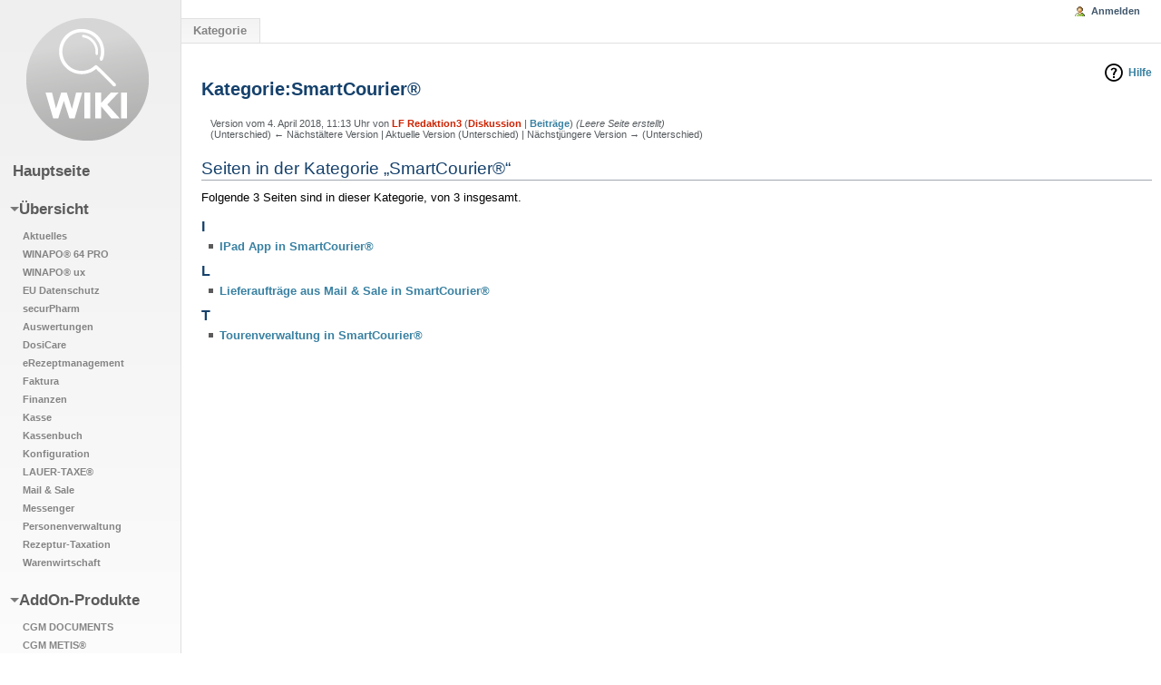

--- FILE ---
content_type: text/html; charset=UTF-8
request_url: https://lfwiki.azurewebsites.net/index.php?title=Kategorie:SmartCourier%C2%AE&oldid=12294
body_size: 7583
content:
<!DOCTYPE html>
<html class="client-nojs" lang="de-formal" dir="ltr">
<head>
<meta charset="UTF-8"/>
<title>Kategorie:SmartCourier® – WIKI LAUER-FISCHER GmbH</title>
<script>document.documentElement.className = document.documentElement.className.replace( /(^|\s)client-nojs(\s|$)/, "$1client-js$2" );</script>
<script>(window.RLQ=window.RLQ||[]).push(function(){mw.config.set({"wgCanonicalNamespace":"Category","wgCanonicalSpecialPageName":false,"wgNamespaceNumber":14,"wgPageName":"Kategorie:SmartCourier®","wgTitle":"SmartCourier®","wgCurRevisionId":12294,"wgRevisionId":12294,"wgArticleId":4405,"wgIsArticle":true,"wgIsRedirect":false,"wgAction":"view","wgUserName":null,"wgUserGroups":["*"],"wgCategories":[],"wgBreakFrames":false,"wgPageContentLanguage":"de-formal","wgPageContentModel":"wikitext","wgSeparatorTransformTable":[",\t.",".\t,"],"wgDigitTransformTable":["",""],"wgDefaultDateFormat":"dmy","wgMonthNames":["","Januar","Februar","März","April","Mai","Juni","Juli","August","September","Oktober","November","Dezember"],"wgMonthNamesShort":["","Jan.","Feb.","Mär.","Apr.","Mai","Jun.","Jul.","Aug.","Sep.","Okt.","Nov.","Dez."],"wgRelevantPageName":"Kategorie:SmartCourier®","wgRelevantArticleId":4405,"wgRequestId":"f0ef5bea639a8315582d3712","wgIsProbablyEditable":false,"wgRelevantPageIsProbablyEditable":false,"wgRestrictionEdit":[],"wgRestrictionMove":[],"wgPreferredVariant":"de-formal","wgMFExpandAllSectionsUserOption":false,"wgMFDisplayWikibaseDescriptions":{"search":false,"nearby":false,"watchlist":false,"tagline":false},"wgFCKEditorDir":"extensions/WYSIWYG/ckeditor","wgFCKEditorExtDir":"extensions/WYSIWYG","wgFCKEditorToolbarSet":"Wiki","wgFCKEditorHeight":0,"wgCKeditorMagicWords":{"wikitags":["nowiki","includeonly","onlyinclude","noinclude","comments","poll","pre","gallery","indicator"],"imagewikitags":["references","ref","syntaxhighlight","html","nowiki","math","gallery","includeonly","noinclude","onlyinclude"],"magicwords":["NOTOC","FORCETOC","TOC","NOEDITSECTION","NEWSECTIONLINK","NONEWSECTIONLINK","NOGALLERY","HIDDENCAT","NOCONTENTCONVERT","NOCC","NOTITLECONVERT","NOTC","START","END","INDEX","NOINDEX","STATICREDIRECT","DISAMBIG"],"datevars":["CURRENTYEAR","CURRENTMONTH","CURRENTMONTH1","CURRENTMONTHNAME","CURRENTMONTHNAMEGEN","CURRENTMONTHABBREV","CURRENTDAY","CURRENTDAY2","CURRENTDOW","CURRENTDAYNAME","CURRENTTIME","CURRENTHOUR","CURRENTWEEK","CURRENTTIMESTAMP","LOCALYEAR","LOCALMONTH","LOCALMONTH1","LOCALMONTHNAME","LOCALMONTHNAMEGEN","LOCALMONTHABBREV","LOCALDAY","LOCALDAY2","LOCALDOW","LOCALDAYNAME","LOCALTIME","LOCALHOUR","LOCALWEEK","LOCALTIMESTAMP"],"wikivars":["SITENAME","SERVER","SERVERNAME","DIRMARK","DIRECTIONMARK","SCRIPTPATH","STYLEPATH","CURRENTVERSION","CONTENTLANGUAGE","CONTENTLANG","PAGEID","CASCADINGSOURCES","REVISIONID","REVISIONDAY","REVISIONDAY2","REVISIONMONTH","REVISIONMONTH1","REVISIONYEAR","REVISIONTIMESTAMP","REVISIONUSER","REVISIONSIZE","NUMBEROFPAGES","NUMBEROFARTICLES","NUMBEROFFILES","NUMBEROFEDITS","NUMBEROFVIEWS","NUMBEROFUSERS","NUMBEROFADMINS","NUMBEROFACTIVEUSERS","FULLPAGENAME","PAGENAME","BASEPAGENAME","SUBPAGENAME","SUBJECTPAGENAME","ARTICLEPAGENAME","TALKPAGENAME","ROOTPAGENAME","FULLPAGENAMEE","PAGENAMEE","BASEPAGENAMEE","SUBPAGENAMEE","SUBJECTPAGENAMEE","ARTICLEPAGENAMEE","TALKPAGENAMEE","ROOTPAGENAMEE","NAMESPACE","NAMESPACENUMBER","SUBJECTSPACE","ARTICLESPACE","TALKSPACE","NAMESPACEE","SUBJECTSPACEE","ARTICLESPACEE","TALKSPACEE"],"parserhooks":["formatnum","#formatdate","#dateformat","lc","lcfirst","uc","ucfirst","padleft","padright","plural","grammar","gender","int","msg","msgnw","raw","subst","#language","#special","#speciale","#tag","#ns","#nse","#urlencode","#lcfirst","#ucfirst","#lc","#uc","#localurl","#localurle","#fullurl","#fullurle","#canonicalurl","#canonicalurle","#formatnum","#grammar","#gender","#plural","#bidi","#numberofpages","#numberofusers","#numberofactiveusers","#numberofarticles","#numberoffiles","#numberofadmins","#numberingroup","#numberofedits","#padleft","#padright","#anchorencode","#defaultsort","#filepath","#pagesincategory","#pagesize","#protectionlevel","#protectionexpiry","#namespacee","#namespacenumber","#talkspace","#talkspacee","#subjectspace","#subjectspacee","#pagename","#pagenamee","#fullpagename","#fullpagenamee","#rootpagename","#rootpagenamee","#basepagename","#basepagenamee","#subpagename","#subpagenamee","#talkpagename","#talkpagenamee","#subjectpagename","#subjectpagenamee","#pageid","#revisionid","#revisionday","#revisionday2","#revisionmonth","#revisionmonth1","#revisionyear","#revisiontimestamp","#revisionuser","#cascadingsources","#namespace","#int","#displaytitle"]},"wgCKeditorUseBuildin4Extensions":[],"wgWikiEditorEnabledModules":{"toolbar":true,"preview":false,"publish":false}});mw.loader.state({"site.styles":"ready","noscript":"ready","user.styles":"ready","user":"ready","user.options":"loading","user.tokens":"loading","mediawiki.action.view.categoryPage.styles":"ready","mediawiki.helplink":"ready","mediawiki.legacy.shared":"ready","mediawiki.legacy.commonPrint":"ready","mediawiki.sectionAnchor":"ready","mediawiki.skinning.interface":"ready","mediawiki.skinning.content.externallinks":"ready","skins.monobook.styles":"ready"});mw.loader.implement("user.options@0izcap0",function($,jQuery,require,module){mw.user.options.set({"variant":"de-formal"});});mw.loader.implement("user.tokens@1qsscwp",function ( $, jQuery, require, module ) {
mw.user.tokens.set({"editToken":"+\\","patrolToken":"+\\","watchToken":"+\\","csrfToken":"+\\"});/*@nomin*/

});mw.loader.load(["site","mediawiki.page.startup","mediawiki.user","mediawiki.hidpi","mediawiki.page.ready","mediawiki.searchSuggest"]);});</script>
<link rel="stylesheet" href="/load.php?debug=false&amp;lang=de-formal&amp;modules=mediawiki.action.view.categoryPage.styles%7Cmediawiki.helplink%2CsectionAnchor%7Cmediawiki.legacy.commonPrint%2Cshared%7Cmediawiki.skinning.content.externallinks%7Cmediawiki.skinning.interface%7Cskins.monobook.styles&amp;only=styles&amp;skin=monobookangepasst"/>
<script async="" src="/load.php?debug=false&amp;lang=de-formal&amp;modules=startup&amp;only=scripts&amp;skin=monobookangepasst"></script>
<!--[if IE 6]><link rel="stylesheet" href="/skins/MonoBookAngepasst/IE60Fixes.css?303" media="screen"/><![endif]--><!--[if IE 7]><link rel="stylesheet" href="/skins/MonoBookAngepasst/IE70Fixes.css?303" media="screen"/><![endif]-->
<meta name="ResourceLoaderDynamicStyles" content=""/>
<link rel="stylesheet" href="/load.php?debug=false&amp;lang=de-formal&amp;modules=site.styles&amp;only=styles&amp;skin=monobookangepasst"/>
<meta name="generator" content="MediaWiki 1.30.0"/>
<meta name="robots" content="noindex,nofollow"/>
<link rel="shortcut icon" href="/favicon.ico"/>
<link rel="search" type="application/opensearchdescription+xml" href="/opensearch_desc.php" title="WIKI LAUER-FISCHER GmbH (de-formal)"/>
<link rel="EditURI" type="application/rsd+xml" href="https://wiki.lauer-fischer.de/api.php?action=rsd"/>
<link rel="alternate" type="application/atom+xml" title="Atom-Feed für „WIKI LAUER-FISCHER GmbH“" href="/index.php?title=Spezial:Letzte_%C3%84nderungen&amp;feed=atom"/>
<!--[if lt IE 9]><script src="/resources/lib/html5shiv/html5shiv.min.js?40bd4"></script><![endif]-->
</head>
<body class="mediawiki ltr sitedir-ltr capitalize-all-nouns mw-hide-empty-elt ns-14 ns-subject page-Kategorie_SmartCourier® rootpage-Kategorie_SmartCourier® skin-monobookangepasst action-view"><div id="globalWrapper">
		<div id="column-content">
			<div id="content" class="mw-body" role="main">
				<a id="top"></a>
				
				<div class="mw-indicators mw-body-content">
<div id="mw-indicator-mw-helplink" class="mw-indicator"><a href="//www.mediawiki.org/wiki/Special:MyLanguage/Help:Categories" target="_blank" class="mw-helplink">Hilfe</a></div>
</div>
				<h1 id="firstHeading" class="firstHeading" lang="de-formal">Kategorie:SmartCourier®</h1>
				
				<div id="bodyContent" class="mw-body-content">
					<div id="siteSub">Aus WIKI LAUER-FISCHER GmbH</div>
					<div id="contentSub"><div class="mw-revision"><div id="mw-revision-info">Version vom 4. April 2018, 11:13 Uhr von <a href="/index.php?title=Benutzer:LF_Redaktion3&amp;action=edit&amp;redlink=1" class="new mw-userlink" title="Benutzer:LF Redaktion3 (Seite nicht vorhanden)"><bdi>LF Redaktion3</bdi></a> <span class="mw-usertoollinks">(<a href="/index.php?title=Benutzer_Diskussion:LF_Redaktion3&amp;action=edit&amp;redlink=1" class="new mw-usertoollinks-talk" title="Benutzer Diskussion:LF Redaktion3 (Seite nicht vorhanden)">Diskussion</a> | <a href="/Spezial:Beitr%C3%A4ge/LF_Redaktion3" class="mw-usertoollinks-contribs" title="Spezial:Beiträge/LF Redaktion3">Beiträge</a>)</span> <span class="comment">(Leere Seite erstellt)</span></div><div id="mw-revision-nav">(Unterschied) ← Nächstältere Version | Aktuelle Version (Unterschied) | Nächstjüngere Version → (Unterschied)</div></div></div>
										<div id="jump-to-nav" class="mw-jump">Wechseln zu: <a href="#column-one">Navigation</a>, <a href="#searchInput">Suche</a></div>

					<!-- start content -->
					<div id="mw-content-text" lang="de-formal" dir="ltr" class="mw-content-ltr"><div class="mw-parser-output">
<!-- 
NewPP limit report
Cached time: 20260119002115
Cache expiry: 86400
Dynamic content: false
CPU time usage: 0.000 seconds
Real time usage: 0.000 seconds
Preprocessor visited node count: 0/1000000
Preprocessor generated node count: 2/1000000
Post‐expand include size: 0/2097152 bytes
Template argument size: 0/2097152 bytes
Highest expansion depth: 0/40
Expensive parser function count: 0/100
-->
<!--
Transclusion expansion time report (%,ms,calls,template)
100.00%    0.000      1 -total
-->
</div>
<!-- Saved in parser cache with key lfwiki:pcache:idhash:4405-0!canonical and timestamp 20260119002115 and revision id 12294
 -->
<div class="mw-category-generated" lang="de-formal" dir="ltr"><div id="mw-pages">
<h2>Seiten in der Kategorie „SmartCourier®“</h2>
<p>Folgende 3 Seiten sind in dieser Kategorie, von 3 insgesamt.
</p><div lang="de-formal" dir="ltr" class="mw-content-ltr"><h3>I</h3>
<ul><li><a href="/IPad_App_in_SmartCourier%C2%AE" title="IPad App in SmartCourier®">IPad App in SmartCourier®</a></li></ul><h3>L</h3>
<ul><li><a href="/Lieferauftr%C3%A4ge_aus_Mail_%26_Sale_in_SmartCourier%C2%AE" title="Lieferaufträge aus Mail &amp; Sale in SmartCourier®">Lieferaufträge aus Mail &amp; Sale in SmartCourier®</a></li></ul><h3>T</h3>
<ul><li><a href="/Tourenverwaltung_in_SmartCourier%C2%AE" title="Tourenverwaltung in SmartCourier®">Tourenverwaltung in SmartCourier®</a></li></ul></div>
</div></div></div><div class="printfooter">
Abgerufen von „<a dir="ltr" href="https://wiki.lauer-fischer.de/index.php?title=Kategorie:SmartCourier®&amp;oldid=12294">https://wiki.lauer-fischer.de/index.php?title=Kategorie:SmartCourier®&amp;oldid=12294</a>“</div>
					<div id="catlinks" class="catlinks catlinks-allhidden" data-mw="interface"></div>					<!-- end content -->
										<div class="visualClear"></div>
				</div>
			</div>
					</div>
		<div id="column-one">
			<h2>Navigationsmenü</h2>
					<div id="p-cactions" class="portlet" role="navigation">
			<h3>Ansichten</h3>

			<div class="pBody">
				<ul>
				<li id="ca-nstab-category" class="selected"><a href="/Kategorie:SmartCourier%C2%AE" title="Kategorieseite anzeigen [c]" accesskey="c">Kategorie</a></li>
				<li id="ca-talk" class="new"><a href="/index.php?title=Kategorie_Diskussion:SmartCourier%C2%AE&amp;action=edit&amp;redlink=1" rel="discussion" title="Diskussion zum Seiteninhalt [t]" accesskey="t">Diskussion</a></li>
				<li id="ca-viewsource"><a href="/index.php?title=Kategorie:SmartCourier%C2%AE&amp;action=edit" title="Diese Seite ist geschützt. Ihr Quelltext kann dennoch angesehen und kopiert werden. [e]" accesskey="e">Quelltext anzeigen</a></li>
				<li id="ca-history"><a href="/index.php?title=Kategorie:SmartCourier%C2%AE&amp;action=history" title="Frühere Versionen dieser Seite [h]" accesskey="h">Versionsgeschichte</a></li>
				</ul>
							</div>
		</div>
				<div class="portlet" id="p-personal" role="navigation">
				<h3>Meine Werkzeuge</h3>

				<div class="pBody">
					<ul>
													<li id="pt-login"><a href="/index.php?title=Spezial:Anmelden&amp;returnto=Kategorie%3ASmartCourier%C2%AE&amp;returntoquery=oldid%3D12294" title="Sich anzumelden wird gerne gesehen, ist jedoch nicht zwingend erforderlich. [o]" accesskey="o">Anmelden</a></li>
											</ul>
				</div>
			</div>
			<div class="portlet" id="p-logo" role="banner">
				<a href="/Hauptseite" class="mw-wiki-logo" title="Hauptseite"></a>
			</div>
				<div class="generated-sidebar portlet" id="p-Navigation" role="navigation">
		<h3>Navigation</h3>
		<div class="pBody">
							<ul>
											<li id="n-mainpage-description"><a href="/Hauptseite" title="Besuchen Sie die Hauptseite [z]" accesskey="z">Hauptseite</a></li>
									</ul>
					</div>
		</div>
		<div class="generated-sidebar portlet" id="p-.C3.9Cbersicht" role="navigation">
		<h3>Übersicht</h3>
		<div class="pBody">
							<ul>
											<li id="n-Aktuelles"><a href="/Kategorie:Aktuelles">Aktuelles</a></li>
											<li id="n-WINAPO.C2.AE-64-PRO"><a href="/Kategorie:WINAPO%C2%AE_64_PRO">WINAPO® 64 PRO</a></li>
											<li id="n-WINAPO.C2.AE-ux"><a href="/Kategorie:WINAPO%C2%AE_ux">WINAPO® ux</a></li>
											<li id="n-EU-Datenschutz"><a href="/Kategorie:EU_Datenschutz">EU Datenschutz</a></li>
											<li id="n-securPharm"><a href="/Kategorie:SecurPharm">securPharm</a></li>
											<li id="n-Auswertungen"><a href="/Kategorie:Auswertungen">Auswertungen</a></li>
											<li id="n-DosiCare"><a href="/Kategorie:DosiCare">DosiCare</a></li>
											<li id="n-eRezeptmanagement"><a href="/Kategorie:ERezeptmanagement">eRezeptmanagement</a></li>
											<li id="n-Faktura"><a href="/Kategorie:Faktura">Faktura</a></li>
											<li id="n-Finanzen"><a href="/Kategorie:Finanzen">Finanzen</a></li>
											<li id="n-Kasse"><a href="/Kategorie:Kasse">Kasse</a></li>
											<li id="n-Kassenbuch"><a href="/Kategorie:Kassenbuch">Kassenbuch</a></li>
											<li id="n-Konfiguration"><a href="/Kategorie:Konfiguration">Konfiguration</a></li>
											<li id="n-LAUER-TAXE.C2.AE"><a href="/Kategorie:LAUER-TAXE%C2%AE">LAUER-TAXE®</a></li>
											<li id="n-Mail-.26-Sale"><a href="/Kategorie:Mail_%26_Sale">Mail &amp; Sale</a></li>
											<li id="n-Messenger"><a href="/Kategorie:Messenger">Messenger</a></li>
											<li id="n-Personenverwaltung"><a href="/Kategorie:Personenverwaltung">Personenverwaltung</a></li>
											<li id="n-Rezeptur-Taxation"><a href="/Kategorie:Rezeptur-Taxation">Rezeptur-Taxation</a></li>
											<li id="n-Warenwirtschaft"><a href="/Kategorie:Warenwirtschaft">Warenwirtschaft</a></li>
									</ul>
					</div>
		</div>
		<div class="generated-sidebar portlet" id="p-AddOn-Produkte" role="navigation">
		<h3>AddOn-Produkte</h3>
		<div class="pBody">
							<ul>
											<li id="n-CGM-DOCUMENTS"><a href="/Kategorie:CGM_DOCUMENTS">CGM DOCUMENTS</a></li>
											<li id="n-CGM-METIS.C2.AE"><a href="/Kategorie:CGM_METIS%C2%AE">CGM METIS®</a></li>
											<li id="n-CGM-TASK-ORGANIZER"><a href="/Kategorie:CGM_TASK_ORGANIZER">CGM TASK ORGANIZER</a></li>
											<li id="n-SmartCourier.C2.AE"><a href="/Kategorie:SmartCourier%C2%AE">SmartCourier®</a></li>
									</ul>
					</div>
		</div>
			<div id="p-search" class="portlet" role="search">
			<h3><label for="searchInput">Suche</label></h3>

			<div id="searchBody" class="pBody">
				<form action="/index.php" id="searchform">
					<input type="hidden" name="title" value="Spezial:Suche"/>
					<input type="search" name="search" placeholder="WIKI LAUER-FISCHER GmbH durchsuchen" title="WIKI LAUER-FISCHER GmbH durchsuchen [f]" accesskey="f" id="searchInput"/>
					<input type="submit" name="go" value="Seite" title="Gehe direkt zu der Seite mit genau diesem Namen, falls sie vorhanden ist." id="searchGoButton" class="searchButton"/>&#160;
						<input type="submit" name="fulltext" value="Suchen" title="Suche nach Seiten, die diesen Text enthalten" id="mw-searchButton" class="searchButton"/>
				</form>

							</div>
		</div>
			<div class="portlet" id="p-tb" role="navigation">
			<h3>Werkzeuge</h3>

			<div class="pBody">
				<ul>
											<li id="t-whatlinkshere"><a href="/Spezial:Linkliste/Kategorie:SmartCourier%C2%AE" title="Liste aller Seiten, die hierher verlinken [j]" accesskey="j">Links auf diese Seite</a></li>
											<li id="t-recentchangeslinked"><a href="/Spezial:%C3%84nderungen_an_verlinkten_Seiten/Kategorie:SmartCourier%C2%AE" rel="nofollow" title="Letzte Änderungen an Seiten, die von hier verlinkt sind [k]" accesskey="k">Änderungen an verlinkten Seiten</a></li>
											<li id="t-specialpages"><a href="/Spezial:Spezialseiten" title="Liste aller Spezialseiten [q]" accesskey="q">Spezialseiten</a></li>
											<li id="t-print"><a href="/index.php?title=Kategorie:SmartCourier%C2%AE&amp;oldid=12294&amp;printable=yes" rel="alternate" title="Druckansicht dieser Seite [p]" accesskey="p">Druckversion</a></li>
											<li id="t-permalink"><a href="/index.php?title=Kategorie:SmartCourier%C2%AE&amp;oldid=12294" title="Dauerhafter Link zu dieser Seitenversion">Permanenter Link</a></li>
											<li id="t-info"><a href="/index.php?title=Kategorie:SmartCourier%C2%AE&amp;action=info" title="Weitere Informationen über diese Seite">Seiten­informationen</a></li>
									</ul>
							</div>
		</div>
			</div><!-- end of the left (by default at least) column -->
		<div class="visualClear"></div>
					<div id="footer" role="contentinfo">
						<div id="f-poweredbyico">
									<a href="//www.mediawiki.org/"><img src="/resources/assets/poweredby_mediawiki_88x31.png" alt="Powered by MediaWiki" srcset="/resources/assets/poweredby_mediawiki_132x47.png 1.5x, /resources/assets/poweredby_mediawiki_176x62.png 2x" width="88" height="31"/></a>
							</div>
					
			<ul id="f-list">
				<li id=lastmod>Diese Seite wurde zuletzt im April 2018 bearbeitet.</li>					<li id="privacy"><a href="/WIKI_LAUER-FISCHER_GmbH:Datenschutz" title="WIKI LAUER-FISCHER GmbH:Datenschutz">Datenschutz</a></li>
									<li id="about"><a href="/WIKI_LAUER-FISCHER_GmbH:%C3%9Cber" title="WIKI LAUER-FISCHER GmbH:Über">Über WIKI LAUER-FISCHER GmbH</a></li>
									<li id="impressum"><a href="https://www.cgm.com/deu_de/impressum/lauer-fischer-gmbh.html" title="Lauer-Fischer Impressum" target="_blank">Impressum</a></li>
									<li id="mobileview"><a href="https://wiki.lauer-fischer.de/index.php?title=Kategorie:SmartCourier%C2%AE&amp;oldid=12294&amp;mobileaction=toggle_view_mobile" class="noprint stopMobileRedirectToggle">Mobile Ansicht</a></li>
							</ul>
		</div>
		</div>
		<script>(window.RLQ=window.RLQ||[]).push(function(){mw.config.set({"wgPageParseReport":{"limitreport":{"cputime":"0.000","walltime":"0.000","ppvisitednodes":{"value":0,"limit":1000000},"ppgeneratednodes":{"value":2,"limit":1000000},"postexpandincludesize":{"value":0,"limit":2097152},"templateargumentsize":{"value":0,"limit":2097152},"expansiondepth":{"value":0,"limit":40},"expensivefunctioncount":{"value":0,"limit":100},"timingprofile":["100.00%    0.000      1 -total"]},"cachereport":{"timestamp":"20260119002115","ttl":86400,"transientcontent":false}}});});</script><script>(window.RLQ=window.RLQ||[]).push(function(){mw.config.set({"wgBackendResponseTime":183});});</script></body></html>


--- FILE ---
content_type: text/css; charset=utf-8
request_url: https://lfwiki.azurewebsites.net/load.php?debug=false&lang=de-formal&modules=site.styles&only=styles&skin=monobookangepasst
body_size: 4650
content:
#ca-talk,#ca-viewsource,#ca-history{display:none !important }#column-content{width:100%;margin:0 0 .6em -12.5em }#content{line-height:1.3em;margin:3.8em 0 0 12.5em;padding:0 0 1em 1.7em }#column-one{padding-top:204px }#content{border:none }body{font-family:Arial,Helvetica,sans-serif !important }body{background:#ffffff }table{background-color:transparent }a,a:visited,a:active{color:#3981a2;font-weight:bold }p{line-height:1.3em }h1{border-bottom:none;font-weight:bold;padding-top:1.1em }h1{font-size:155% }#firstHeading{margin-bottom:1em;line-height:1.2em;padding-bottom:0 }#bodyContent a.external{color:#3981a2;background:none;padding:0 }.portlet{width:11.3em;margin:0 0 1em .6em }.portlet h3{color:#5b5b5b;font-weight:bold;font-size:130%;padding:.4em .4em .5em .4em;display:block }.pBody{background-color:transparent;border:none;padding:0 .8em .3em 0 }.portlet ul{font-weight:bold;line-height:1.8em;list-style-type:none;list-style-image:none }.portlet li{margin:0 0 0 -.95em }.portlet .pBody a{color:#40576c }#p-logo{width:11.3em;height:125px;top:21px;left:0 }#p-logo a,#p-logo a:hover{background-position:50% 0% !important;width:11.3em;height:135px }#p-personal li a{color:#40576c }#p-personal li a:hover{text-decoration:underline }#p-cactions{font-size:110%;left:8.95em }#p-cactions li{border:none;margin:0 .2em 0 0 }#p-cactions li a{color:#40576c;padding:.4em 1em .4em 1em }#p-cactions li a{background:url(//wiki.lauer-fischer.de/images/6/61/P-cactions_normal.png) top left repeat-x #bccdde }#p-cactions li.selected a{color:#ffffff;padding:.4em 1em .4em 1em !important }#p-cactions li.selected a{background:url(//wiki.lauer-fischer.de/images/f/f0/P-cactions_selected.png) top left repeat-x #6484a3 }#p-cactions .new a{color:#40576c }#p-cactions li a:hover{color:#ffffff }#p-cactions li a:hover{background:url(//wiki.lauer-fischer.de/images/f/f0/P-cactions_selected.png) top left repeat-x #6484a3 }#footer{border-top:1px solid #bccdde;border-bottom:1px solid #bccdde;font-size:85%;text-align:left;margin:1.6em 0 0em 0;padding:.3em 0 .6em 12em }#footer a{color:#40576c;font-weight:bold }#f-poweredbyico{display:none }.ratingblock{border:none !important }.mw-search-result-data{color:#00519e !important;font-size:100% !important }div.generated-sidebar > div.pBody > ul > li > a,#p-tb .pBody > ul > li > a{color:#848484 }#firstHeading{padding-top:1em }.catlinks,.toc{background:#ffffff }.generated-sidebar > h3,#p-tb h3{padding-left:0.8em;margin-bottom:0px }.generated-sidebar > div,#p-tb div{padding-left:0.8em }div.generated-sidebar.portlet h3,#p-tb h3{background-repeat:no-repeat;background-position:center left }#content{margin-left:13.5em;margin-right:10px }#p-logo a,#p-logo a:hover{width:15em }.portlet{width:12.6em }div#column-content{margin-left:-14em }#p-cactions{margin-left:32px }div#column-content,div#content{margin-left:0px;margin-top:0px }div#column-content{width:calc(100% - 200px);border-top:1px solid #e0e0e0;margin-top:25px }#p-logo{position:static;overflow:hidden;width:auto;height:auto;padding:20px 0px;margin:0px }div#column-one{padding-top:0px;width:199px;border-right:1px solid #e0e0e0;background-image:linear-gradient(to bottom,#efefef,white) }#globalWrapper{display:flex;flex-wrap:wrap;flex-direction:row-reverse }div#footer{width:100%;margin:0px;margin-bottom:10px }#p-cactions{padding:0px;margin:0px;left:200px;top:0px }#p-cactions > div.pBody > ul{margin:0px }#p-cactions > div.pBody > ul > li{margin:0px;padding:0px;display:inline-block;height:25px;border-left:1px solid #e0e0e0;border-right:1px solid #e0e0e0;background-image:linear-gradient(to bottom,#efefef,#f5f5f5);z-index:100 }#p-cactions > div.pBody > ul > li.selected{background-image:linear-gradient(to bottom,#f3f3f3,#f8f8f8) }#p-cactions > div.pBody > ul > li:first-of-type{border-left:none }#p-cactions > div.pBody > ul > li > a{background:none;color:#5b5b5b;box-sizing:content-box;z-index:100 }#p-cactions > div.pBody > ul > li.selected > a{color:#848484 }@media (max-width:1600px){#p-personal{width:100% }#p-personal > div > ul{padding:0px;padding-right:2em }#p-cactions,div#column-content{margin-top:20px }div#column-content{margin-top:47px }#p-cactions > div.pBody > ul > li{border-top:1px solid #e0e0e0;padding-top:1px }}h1,h2,h3,h4,h5,h6{color:rgb(21,65,108) }div.mw-category-group > h3{color:#5b5b5b }ul{list-style-image:url([data-uri]) }#p-personal{margin-top:4px }.pBody ul li:hover{text-decoration-line:underline }.selected{text-decoration-line:none !important }#p-Navigation h3,#p-SQL h3{display:none }#n-WINAPO-SQL,#n-mainpage-description{margin-left:calc(-10px + -1.6em) }#n-WINAPO-SQL a,#n-mainpage-description a{display:block;color:#5b5b5b;font-family:Arial,Helvetica,sans-serif !important;font-size:144%;margin-left:0.4em;text-decoration:none }.portlet.generated-sidebar > a{margin-bottom:0px }a.portlet.generated-sidebar{color:#5b5b5b }#p-search{width:calc(200px - 1.2em) }#searchInput{width:100% }#searchBody{padding:.4em .4em .5em .4em }div.generated-sidebar.portlet h3.nav-expanded,#p-tb h3.nav-expanded{background-image:url([data-uri]) }div.generated-sidebar.portlet h3.nav-collapsed,#p-tb h3.nav-collapsed{background-image:url([data-uri]) }.mw-headline a{text-decoration:none}#mainpagecontent{display:flex;flex-wrap:wrap }.showcase{margin:0px 10px 10px 10px;padding:20px;flex-basis:400px;flex-grow:1;border:1px solid #e0e0e0;background-image:linear-gradient(to top,white 80%,#efefef) }.Uebergreifend .mw-headline a{color:rgb(50,78,162)}.Uebergreifend .mw-headline a:hover{color:rgb(142,163,221);transition:color .9s }.Auswertungen .mw-headline a{color:rgb(182,183,0)}.Auswertungen .mw-headline a:hover{color:rgb(87,81,33);transition:color .9s}.Dosicare .mw-headline a{color:rgb(2,85,38)}.Dosicare .mw-headline a:hover{color:rgb(59,171,61);transition:color .9s}.e-Rezeptmanagement .mw-headline a{color:rgb(131,184,23)}.e-Rezeptmanagement .mw-headline a:hover{color:rgb(84,145,0);transition:color .9s}.Faktura .mw-headline a{color:rgb(0,130,144)}.Faktura .mw-headline a:hover{color:rgb(26,94,117);transition:color .9s}.Finanzen .mw-headline a{color:rgb(45,45,44)}.Finanzen .mw-headline a:hover{color:rgb(101,99,100);transition:color .9s}.Kasse .mw-headline a{color:rgb(5,137,44)}.Kasse .mw-headline a:hover{color:rgb(65,176,35);transition:color .9s}.Kassenbuch .mw-headline a{color:rgb(65,49,133)}.Kassenbuch .mw-headline a:hover{color:rgb(125,79,183);transition:color .9s}.Konfiguration .mw-headline a{color:rgb(109,109,108)}.Konfiguration .mw-headline a:hover{color:rgb(75,75,75);transition:color .9s}.Taxe .mw-headline a{color:rgb(204,1,107)}.Taxe .mw-headline a:hover{color:rgb(98,23,66);transition:color .9s}.Mail-Sale .mw-headline a{color:rgb(125,135,100)}.Mail-Sale .mw-headline a:hover{color:rgb(60,57,38);transition:color .9s}.Medikationsmanagement .mw-headline a{color:rgb(245,161,0)}.Medikationsmanagement .mw-headline a:hover{color:rgb(189,134,6);transition:color .9s}.Messenger .mw-headline a{color:rgb(176,130,0)}.Messenger .mw-headline a:hover{color:rgb(134,87,35);transition:color .9s}.Personenverwaltung .mw-headline a{color:rgb(233,103,19)}.Personenverwaltung .mw-headline a:hover{color:rgb(194,66,21);transition:color .9s}.Rezeptur-Taxation .mw-headline a{color:rgb(0,58,105)}.Rezeptur-Taxation .mw-headline a:hover{color:rgb(118,127,158);transition:color .9s}.Warenwirtschaft .mw-headline a{color:rgb(40,71,153)}.Warenwirtschaft .mw-headline a:hover{color:rgb(38,101,181);transition:color .9s}.securPharm .mw-headline a{color:rgb(38,85,128)}.securPharm .mw-headline a:hover{color:rgb(77,142,202);transition:color .9s}

--- FILE ---
content_type: text/javascript; charset=utf-8
request_url: https://lfwiki.azurewebsites.net/load.php?debug=false&lang=de-formal&modules=startup&only=scripts&skin=monobookangepasst
body_size: 10030
content:
window.mwPerformance=(window.performance&&performance.mark)?performance:{mark:function(){}};window.mwNow=(function(){var perf=window.performance,navStart=perf&&perf.timing&&perf.timing.navigationStart;return navStart&&typeof perf.now==='function'?function(){return navStart+perf.now();}:function(){return Date.now();};}());window.isCompatible=function(str){var ua=str||navigator.userAgent;return!!((function(){'use strict';return!this&&!!Function.prototype.bind&&!!window.JSON;}())&&'querySelector'in document&&'localStorage'in window&&'addEventListener'in window&&!(ua.match(/webOS\/1\.[0-4]|SymbianOS|Series60|NetFront|Opera Mini|S40OviBrowser|MeeGo|Android.+Glass|^Mozilla\/5\.0 .+ Gecko\/$|googleweblight/)||ua.match(/PlayStation/i)));};(function(){var NORLQ,script;if(!isCompatible()){document.documentElement.className=document.documentElement.className.replace(/(^|\s)client-js(\s|$)/,'$1client-nojs$2');NORLQ=window.NORLQ||[];while(NORLQ.length){NORLQ.shift()();}window.NORLQ={push:function(
fn){fn();}};window.RLQ={push:function(){}};return;}function startUp(){mw.config=new mw.Map(true);mw.loader.addSource({"local":"/load.php"});mw.loader.register([["site","1lrypey",[1]],["site.styles","0tyweq4",[],"site"],["noscript","10lu00u",[],"noscript"],["filepage","1bc1dxt"],["user.groups","1g8qcrr",[5]],["user","00nf9il",[6],"user"],["user.styles","1uw5rub",[],"user"],["user.defaults","1ho1wxr"],["user.options","0izcap0",[7],"private"],["user.tokens","1qsscwp",[],"private"],["mediawiki.language.data","183epbt",[176]],["mediawiki.skinning.elements","0rxdq20"],["mediawiki.skinning.content","18q23js"],["mediawiki.skinning.interface","0toc1bk"],["mediawiki.skinning.content.parsoid","1crfq7r"],["mediawiki.skinning.content.externallinks","1tmqtol"],["jquery.accessKeyLabel","0s1xdut",[25,133]],["jquery.appear","0xsti6g"],["jquery.async","1g6xuji"],["jquery.autoEllipsis","0uxucen",[37]],["jquery.badge","17jzhvi",[173]],["jquery.byteLength","0b7mowr"],["jquery.byteLimit","0wij8hn",[21]],[
"jquery.checkboxShiftClick","1nrcm0u"],["jquery.chosen","16h166w"],["jquery.client","0prunwl"],["jquery.color","1elxx2y",[27]],["jquery.colorUtil","0byk76p"],["jquery.confirmable","1g1y9ha",[177]],["jquery.cookie","13nqfyz"],["jquery.expandableField","0ky4cb3"],["jquery.farbtastic","0jchohu",[27]],["jquery.footHovzer","1174xin"],["jquery.form","00xvd96"],["jquery.fullscreen","1jk6alm"],["jquery.getAttrs","0m82agl"],["jquery.hidpi","1xz3ocz"],["jquery.highlightText","1y9uqi3",[133]],["jquery.hoverIntent","0a86szy"],["jquery.i18n","13i8uon",[175]],["jquery.localize","0c38let"],["jquery.makeCollapsible","1jhjtnf"],["jquery.mockjax","0sj3hs9"],["jquery.mw-jump","0nl768z"],["jquery.placeholder","1jp1pdn"],["jquery.qunit","0rewa8j"],["jquery.spinner","03gy7rc"],["jquery.jStorage","0dzod9q"],["jquery.suggestions","1v47pst",[37]],["jquery.tabIndex","1f24bb8"],["jquery.tablesorter","160bi9e",[133,178]],["jquery.textSelection","0nrimd6",[25]],["jquery.throttle-debounce","1ylaqm7"],[
"jquery.xmldom","12sb2no"],["jquery.tipsy","0o29ktk"],["jquery.ui.core","0jjeo6q",[56],"jquery.ui"],["jquery.ui.core.styles","05gjwif",[],"jquery.ui"],["jquery.ui.accordion","1gew2vq",[55,75],"jquery.ui"],["jquery.ui.autocomplete","0o33t87",[64],"jquery.ui"],["jquery.ui.button","1ecl6ip",[55,75],"jquery.ui"],["jquery.ui.datepicker","01rz70a",[55],"jquery.ui"],["jquery.ui.dialog","1wn9sep",[59,62,66,68],"jquery.ui"],["jquery.ui.draggable","194k62z",[55,65],"jquery.ui"],["jquery.ui.droppable","1vlyinm",[62],"jquery.ui"],["jquery.ui.menu","1yr34z8",[55,66,75],"jquery.ui"],["jquery.ui.mouse","06338pv",[75],"jquery.ui"],["jquery.ui.position","17j8pwg",[],"jquery.ui"],["jquery.ui.progressbar","0t8wty2",[55,75],"jquery.ui"],["jquery.ui.resizable","1bxby8u",[55,65],"jquery.ui"],["jquery.ui.selectable","09kz9do",[55,65],"jquery.ui"],["jquery.ui.slider","0rje318",[55,65],"jquery.ui"],["jquery.ui.sortable","1hc28xd",[55,65],"jquery.ui"],["jquery.ui.spinner","00cy7z4",[59],"jquery.ui"],[
"jquery.ui.tabs","0e761r3",[55,75],"jquery.ui"],["jquery.ui.tooltip","1xupqq2",[55,66,75],"jquery.ui"],["jquery.ui.widget","1e5lvf1",[],"jquery.ui"],["jquery.effects.core","16jwo72",[],"jquery.ui"],["jquery.effects.blind","1v9g0mb",[76],"jquery.ui"],["jquery.effects.bounce","0sa7cj5",[76],"jquery.ui"],["jquery.effects.clip","0hw2920",[76],"jquery.ui"],["jquery.effects.drop","1wpua2w",[76],"jquery.ui"],["jquery.effects.explode","0rhc6vx",[76],"jquery.ui"],["jquery.effects.fade","09q6w3l",[76],"jquery.ui"],["jquery.effects.fold","0737kj9",[76],"jquery.ui"],["jquery.effects.highlight","0488d4d",[76],"jquery.ui"],["jquery.effects.pulsate","0thd01d",[76],"jquery.ui"],["jquery.effects.scale","1f0ma99",[76],"jquery.ui"],["jquery.effects.shake","1e14kqq",[76],"jquery.ui"],["jquery.effects.slide","1d13bqd",[76],"jquery.ui"],["jquery.effects.transfer","0sct65t",[76],"jquery.ui"],["json","1g8qcrr"],["moment","02q035q",[173]],["mediawiki.apihelp","1h6shfa"],["mediawiki.template","1drmdwi"],[
"mediawiki.template.mustache","14nwwu6",[93]],["mediawiki.template.regexp","0qhue7i",[93]],["mediawiki.apipretty","17p1zr4"],["mediawiki.api","0so57t3",[150,9]],["mediawiki.api.category","07gnehl",[138,97]],["mediawiki.api.edit","1d55v2v",[138,148]],["mediawiki.api.login","0mc9w7n",[97]],["mediawiki.api.options","0lcb2e9",[97]],["mediawiki.api.parse","1whngyf",[97]],["mediawiki.api.upload","0spybvv",[99]],["mediawiki.api.user","0gm0iyn",[97]],["mediawiki.api.watch","14qxm84",[97]],["mediawiki.api.messages","0eiv6c3",[97]],["mediawiki.api.rollback","0vkxe29",[97]],["mediawiki.content.json","0l5pgia"],["mediawiki.confirmCloseWindow","1hvjtay"],["mediawiki.debug","1x8ga2c",[32]],["mediawiki.diff.styles","01yeyda"],["mediawiki.feedback","19a1fls",[138,127,273]],["mediawiki.feedlink","1fmabpn"],["mediawiki.filewarning","04brbrd",[269]],["mediawiki.ForeignApi","1cc3l5d",[116]],["mediawiki.ForeignApi.core","0izi0fp",[97,265]],["mediawiki.helplink","0sqmqmp"],["mediawiki.hidpi","07xtkj1",[36],
null,null,"return'srcset'in new Image();"],["mediawiki.hlist","080d083"],["mediawiki.htmlform","178itqp",[22,133]],["mediawiki.htmlform.checker","1adjdrg",[52]],["mediawiki.htmlform.ooui","0tug87k",[269]],["mediawiki.htmlform.styles","1pdzqyo"],["mediawiki.htmlform.ooui.styles","0k8eq6p"],["mediawiki.icon","07dm3zt"],["mediawiki.inspect","1b3fjt2",[21,133]],["mediawiki.messagePoster","0h4d7hk",[115]],["mediawiki.messagePoster.wikitext","0gj5h8h",[99,127]],["mediawiki.notification","1bep2nr",[150]],["mediawiki.notify","0orm8nf"],["mediawiki.notification.convertmessagebox","1mltnka",[129]],["mediawiki.notification.convertmessagebox.styles","1h6tvya"],["mediawiki.RegExp","1y54d4v"],["mediawiki.pager.tablePager","1tt37at"],["mediawiki.searchSuggest","0w42qnt",[35,48,97]],["mediawiki.sectionAnchor","1fpq1g7"],["mediawiki.storage","1hcf8tu"],["mediawiki.Title","1cb4di7",[21,150]],["mediawiki.Upload","1b6jiin",[103]],["mediawiki.ForeignUpload","154n00r",[115,139]],[
"mediawiki.ForeignStructuredUpload.config","0msydx9"],["mediawiki.ForeignStructuredUpload","17aebnq",[141,140]],["mediawiki.Upload.Dialog","1eqywzn",[144]],["mediawiki.Upload.BookletLayout","10w7tl8",[139,177,262,91,271,273]],["mediawiki.ForeignStructuredUpload.BookletLayout","15pmsb5",[142,144,106,181,254,249]],["mediawiki.toc","191ybsd",[154]],["mediawiki.Uri","007wllw",[150,95]],["mediawiki.user","0zyogxt",[104,137,8]],["mediawiki.userSuggest","0r1dpti",[48,97]],["mediawiki.util","0153wcw",[16,130]],["mediawiki.viewport","1ks1mxs"],["mediawiki.checkboxtoggle","1y2lnvq"],["mediawiki.checkboxtoggle.styles","0r6iwa0"],["mediawiki.cookie","0woz3kl",[29]],["mediawiki.toolbar","0sngmj5",[51]],["mediawiki.experiments","0wzsq72"],["mediawiki.action.edit","1ievjax",[51,158,97,251]],["mediawiki.action.edit.styles","14gyw70"],["mediawiki.action.edit.collapsibleFooter","0v03gnw",[41,125,137]],["mediawiki.action.edit.preview","0c1vmoo",[33,46,51,97,111,177,269]],["mediawiki.action.history",
"164lhzp"],["mediawiki.action.history.styles","0c6lleb"],["mediawiki.action.history.diff","01yeyda"],["mediawiki.action.view.dblClickEdit","0h8edv4",[150,8]],["mediawiki.action.view.metadata","1ewpy9y"],["mediawiki.action.view.categoryPage.styles","0zi34f5"],["mediawiki.action.view.postEdit","0d4dz9n",[177,129]],["mediawiki.action.view.redirect","1xwq7n8",[25]],["mediawiki.action.view.redirectPage","0rond68"],["mediawiki.action.view.rightClickEdit","1fnpjug"],["mediawiki.action.edit.editWarning","0yr1lyk",[51,109,177]],["mediawiki.action.view.filepage","1bxz9is"],["mediawiki.language","0lma06e",[174,10]],["mediawiki.cldr","0k4mseo",[175]],["mediawiki.libs.pluralruleparser","0dvmfui"],["mediawiki.language.init","0ym7wwp"],["mediawiki.jqueryMsg","1fct20w",[173,150,8]],["mediawiki.language.months","0e1r4ut",[173]],["mediawiki.language.names","1udl8bl",[176]],["mediawiki.language.specialCharacters","1krrlwj",[173]],["mediawiki.libs.jpegmeta","0m37ksj"],["mediawiki.page.gallery","1cq1wnw",[
52,183]],["mediawiki.page.gallery.styles","19xzmpy"],["mediawiki.page.gallery.slideshow","0bcjaf4",[138,97,271,286]],["mediawiki.page.ready","06pgkyd",[16,23,43]],["mediawiki.page.startup","1tumbl6"],["mediawiki.page.patrol.ajax","0iku3tj",[46,138,97]],["mediawiki.page.watch.ajax","1oxspi1",[138,105,177,186]],["mediawiki.page.rollback","1ijl0g8",[46,107]],["mediawiki.page.image.pagination","08k3hao",[46,150]],["mediawiki.rcfilters.filters.base.styles","1c0cux6"],["mediawiki.rcfilters.highlightCircles.seenunseen.styles","0v7s84f"],["mediawiki.rcfilters.filters.dm","0kpob9h",[21,147,101,148,265]],["mediawiki.rcfilters.filters.ui","0mjb301",[41,193,268,280,282,284,286]],["mediawiki.special","1qikurl"],["mediawiki.special.apisandbox.styles","1q52rau"],["mediawiki.special.apisandbox","0304vd0",[41,97,177,252,268]],["mediawiki.special.block","1nfwi76",[120,150]],["mediawiki.special.changecredentials.js","1wzezrh",[97,122]],["mediawiki.special.changeslist","07nh9kb"],[
"mediawiki.special.changeslist.enhanced","1a7mttu"],["mediawiki.special.changeslist.legend","0jenari"],["mediawiki.special.changeslist.legend.js","1i6ympx",[41,154]],["mediawiki.special.changeslist.visitedstatus","0pykefu"],["mediawiki.special.comparepages.styles","1tl1212"],["mediawiki.special.contributions","0b85yfg",[177,249]],["mediawiki.special.edittags","10gbzyg",[24]],["mediawiki.special.edittags.styles","1dmrgs0"],["mediawiki.special.import","0nibfvv"],["mediawiki.special.movePage","0s9zftr",[247,251]],["mediawiki.special.movePage.styles","1nh3c50"],["mediawiki.special.pageLanguage","17e8dby",[269]],["mediawiki.special.pagesWithProp","0xn6wyd"],["mediawiki.special.preferences","035tly2",[109,173,131]],["mediawiki.special.preferences.styles","1che21m"],["mediawiki.special.recentchanges","1ng60fr"],["mediawiki.special.search","0hntafd",[260]],["mediawiki.special.search.commonsInterwikiWidget","0e5sqjn",[147,97,177]],["mediawiki.special.search.interwikiwidget.styles","18geyk5"],[
"mediawiki.special.search.styles","08bl1my"],["mediawiki.special.undelete","0fjghxh"],["mediawiki.special.unwatchedPages","0q1kqtf",[138,105]],["mediawiki.special.upload","138cr1w",[46,138,97,109,177,181,224,93]],["mediawiki.special.upload.styles","0sf2ziu"],["mediawiki.special.userlogin.common.styles","0pbx6bz"],["mediawiki.special.userlogin.login.styles","0ancwx6"],["mediawiki.special.userlogin.signup.js","0erqgqi",[97,121,177]],["mediawiki.special.userlogin.signup.styles","1p9sl09"],["mediawiki.special.userrights","0ysqql1",[131]],["mediawiki.special.watchlist","0xvh239",[138,105,177,269]],["mediawiki.special.watchlist.styles","1echjhx"],["mediawiki.special.version","174i1zu"],["mediawiki.legacy.config","1w52ou5"],["mediawiki.legacy.commonPrint","10ka6op"],["mediawiki.legacy.protect","1j517eb",[22]],["mediawiki.legacy.shared","1kbrprm"],["mediawiki.legacy.oldshared","0atv161"],["mediawiki.legacy.wikibits","0oervfi"],["mediawiki.ui","1sh69nw"],["mediawiki.ui.checkbox","0eiwfkm"],[
"mediawiki.ui.radio","1wrrqtb"],["mediawiki.ui.anchor","12lvdrs"],["mediawiki.ui.button","1izvdgz"],["mediawiki.ui.input","0qyng6e"],["mediawiki.ui.icon","1exca4d"],["mediawiki.ui.text","1gwgq8x"],["mediawiki.widgets","0bnf2le",[22,37,138,97,248,271]],["mediawiki.widgets.styles","1bkas3k"],["mediawiki.widgets.DateInputWidget","1lda02y",[250,91,271]],["mediawiki.widgets.DateInputWidget.styles","07b70fw"],["mediawiki.widgets.visibleByteLimit","15s1pcu",[22,269]],["mediawiki.widgets.datetime","01hgmws",[269,287,288]],["mediawiki.widgets.CategorySelector","1g8qcrr",[254]],["mediawiki.widgets.CategoryMultiselectWidget","0njrqcs",[115,138,271]],["mediawiki.widgets.SelectWithInputWidget","1nlet1x",[256,271]],["mediawiki.widgets.SelectWithInputWidget.styles","1ihrpgy"],["mediawiki.widgets.MediaSearch","00g33rc",[115,138,271]],["mediawiki.widgets.UserInputWidget","0sahavv",[97,271]],["mediawiki.widgets.UsersMultiselectWidget","0hiv2cq",[97,271]],["mediawiki.widgets.SearchInputWidget","112yt47",
[135,247]],["mediawiki.widgets.SearchInputWidget.styles","1w85et8"],["mediawiki.widgets.StashedFileWidget","0mfxser",[97,269]],["es5-shim","1g8qcrr"],["dom-level2-shim","1g8qcrr"],["oojs","12y6l8t"],["mediawiki.router","0rn027i",[267]],["oojs-router","1kytmk4",[265]],["oojs-ui","1g8qcrr",[272,271,273]],["oojs-ui-core","12ruxdv",[173,265,270,277,278,283,274,275]],["oojs-ui-core.styles","13ezcf6"],["oojs-ui-widgets","1ug7ljo",[269,279,287,288]],["oojs-ui-toolbars","1i5exbn",[269,288]],["oojs-ui-windows","1crl5ek",[269,288]],["oojs-ui.styles.indicators","0d1pv84"],["oojs-ui.styles.textures","0ax0bos"],["oojs-ui.styles.icons-accessibility","0gia47e"],["oojs-ui.styles.icons-alerts","066g9ki"],["oojs-ui.styles.icons-content","0tgzb7h"],["oojs-ui.styles.icons-editing-advanced","1gsp4g9"],["oojs-ui.styles.icons-editing-core","0by6kfu"],["oojs-ui.styles.icons-editing-list","1bq8rv2"],["oojs-ui.styles.icons-editing-styling","0nsjzcv"],["oojs-ui.styles.icons-interactions","131uh7b"],[
"oojs-ui.styles.icons-layout","1bupjqi"],["oojs-ui.styles.icons-location","1epd4qw"],["oojs-ui.styles.icons-media","0kk9es1"],["oojs-ui.styles.icons-moderation","1r8fzqo"],["oojs-ui.styles.icons-movement","07f7cl1"],["oojs-ui.styles.icons-user","09m4ljd"],["oojs-ui.styles.icons-wikimedia","0d8czi0"],["skins.monobook.styles","1y0o0cb"],["skins.monobookangepasst.styles","0vi632i"],["skins.minerva.base.reset","1x6o5po"],["skins.minerva.base.styles","1yo9e5r"],["skins.minerva.content.styles","01qr1ju"],["skins.minerva.tablet.styles","0dxkzan"],["skins.minerva.icons.images","14kcufs"],["skins.minerva.icons.images.variants","0p6juy8"],["skins.minerva.icons.images.scripts","0tymxv5"],["skins.minerva.mainPage.styles","12k8v5k"],["skins.minerva.userpage.icons","1huj7nk"],["skins.minerva.userpage.styles","1on63lr"],["skins.minerva.mainMenu.icons","12ywsx9"],["skins.minerva.mainMenu.styles","0qsrd3j"],["skins.minerva.mainMenu","07qow4f",[388,334,303,304]],["skins.minerva.scripts","0xou8sj",[266,
356,353,347,341,343,307]],["skins.minerva.scripts.top","1xceqgk",[305]],["skins.minerva.newusers","1qu8540",[350,311]],["skins.minerva.notifications.badge","13n733g",[266,334]],["skins.minerva.notifications","0mcgxtw",[242,309,306]],["skins.minerva.editor","1jvj5w1",[244,387,299,315]],["skins.minerva.backtotop","1jmve7e",[332]],["skins.minerva.categories","12frlt4",[306]],["skins.minerva.talk","19wlutl",[299,306]],["skins.minerva.toggling","09oewkp",[349,298,306]],["skins.minerva.watchstar","1gd54mq",[299,306]],["skins.minerva.fontchanger","1rq7oe6",[334]],["skins.minerva.tablet.scripts","0a4qmxn",[330]],["mobile.pagelist.styles","1kbqhmd"],["mobile.pagesummary.styles","1im4uh4"],["mobile.overlay.images","1cbvgj6"],["mobile.issues.images","1o2ls3c"],["mobile.toc.images","0ek4w1u"],["mobile.references.images","05kasnh"],["mobile.messageBox.styles","1wrdrx6"],["mobile.messageBox","12hql13",[325,334]],["mediawiki.template.hogan","0qf32hw",[93]],["mobile.pagelist.scripts","1vnox4p",[351]],
["mobile.watchlist","0r5w55n",[358,328]],["mobile.toc","0wyfohl",[323,349]],["mobile.ajax.styles","038q1vb"],["mobile.backtotop","0sce0vm",[349]],["mobile.startup.images","03zdrkd"],["mobile.startup","0l7xoae",[29,52,177,148,151,331,321,319,320,333,265,327]],["mobile.foreignApi","1bf2kzt",[116,334]],["mobile.abusefilter","10jc2bi",[334]],["mobile.editor.api","1w096b4",[334]],["mobile.editor.common","15cyndl",[109,337,387,326,268]],["mobile.editor.overlay","1szo6sy",[129,336,338,280]],["mobile.search.images","03rvwt8"],["mobile.search","0qnet66",[389,328,340]],["mobile.search.util","17ia5jk",[334]],["mobile.search.api","1frtyp8",[138,342]],["mobile.talk.overlays","03qqaki",[242,338]],["mobile.mediaViewer","17d6st0",[334]],["mobile.categories.overlays","0n2ybw3",[338,358,341,343]],["mobile.references","1rw9mhw",[337,348,324]],["mobile.references.gateway","0v8ghd3",[334]],["mobile.toggle","150vclp",[334]],["mobile.pointerOverlay","1v3qo09",[334]],["mobile.watchstar","1geyt1z",[342]],[
"mobile.languages.structured","1w9gfc8",[334]],["mobile.issues","1urtgv4",[322,334]],["mobile.nearby","0z0isjy",[335,326,328,361]],["mobile.gallery","146x896",[358]],["mobile.betaoptin","17qv5bf",[156,334]],["mobile.fontchanger","10e9r49",[334]],["mobile.infiniteScroll","0lmmwkb",[334]],["mobile.patrol.ajax","1mof96t",[138,334]],["mobile.special.user.icons","00horc5"],["mobile.special.nearby.styles","1kc0bq2"],["mobile.special.userlogin.scripts","1tk1l8u"],["mobile.special.nearby.scripts","06kb2d2",[147,266,354]],["mobile.special.uploads.scripts","1435lks",[355]],["mobile.special.mobilediff.images","1rpkpd3"],["ext.WYSIWYG.init","03h7ys5",[378]],["ext.WYSIWYG.func","0lilqqt"],["ext.CKEDITOR","0sshihp"],["jquery.wikiEditor","1g8qcrr",[371],"ext.wikiEditor"],["jquery.wikiEditor.core","1x9pbh4",[51,173],"ext.wikiEditor"],["jquery.wikiEditor.dialogs","1a7c0jb",[49,61,375],"ext.wikiEditor"],["jquery.wikiEditor.dialogs.config","1d7sd1z",[48,371,145,143,93],"ext.wikiEditor"],[
"jquery.wikiEditor.preview","02pxaoj",[370,97],"ext.wikiEditor"],["jquery.wikiEditor.publish","0vj0jnw",[371],"ext.wikiEditor"],["jquery.wikiEditor.toolbar","0ggmsju",[18,29,370,377],"ext.wikiEditor"],["jquery.wikiEditor.toolbar.config","1xd8wzq",[375,180],"ext.wikiEditor"],["jquery.wikiEditor.toolbar.i18n","1ocp6l7",[],"ext.wikiEditor"],["ext.wikiEditor","1g8qcrr",[381],"ext.wikiEditor"],["ext.wikiEditor.styles","0sa725h",[],"ext.wikiEditor"],["ext.wikiEditor.core","14jrvg3",[370,148],"ext.wikiEditor"],["ext.wikiEditor.dialogs","00ldmlg",[384,372],"ext.wikiEditor"],["ext.wikiEditor.preview","1t76i2w",[380,373],"ext.wikiEditor"],["ext.wikiEditor.publish","1f83g5w",[380,374],"ext.wikiEditor"],["ext.wikiEditor.toolbar","1qz3bgc",[380,376],"ext.wikiEditor"],["ext.maintenanceShell","1dz4ovl",[46]],["ext.purge","160y36u"],["mobile.loggingSchemas.edit","1g8qcrr"],["mobile.loggingSchemas.mobileWebMainMenuClickTracking","1g8qcrr"],["mobile.loggingSchemas.mobileWebSearch","1g8qcrr"]]);;mw.
config.set({"wgLoadScript":"/load.php","debug":!1,"skin":"monobookangepasst","stylepath":"/skins","wgUrlProtocols":"bitcoin\\:|ftp\\:\\/\\/|ftps\\:\\/\\/|geo\\:|git\\:\\/\\/|gopher\\:\\/\\/|http\\:\\/\\/|https\\:\\/\\/|irc\\:\\/\\/|ircs\\:\\/\\/|magnet\\:|mailto\\:|mms\\:\\/\\/|news\\:|nntp\\:\\/\\/|redis\\:\\/\\/|sftp\\:\\/\\/|sip\\:|sips\\:|sms\\:|ssh\\:\\/\\/|svn\\:\\/\\/|tel\\:|telnet\\:\\/\\/|urn\\:|worldwind\\:\\/\\/|xmpp\\:|\\/\\/","wgArticlePath":"/$1","wgScriptPath":"","wgScriptExtension":".php","wgScript":"/index.php","wgSearchType":null,"wgVariantArticlePath":!1,"wgActionPaths":{},"wgServer":"https://wiki.lauer-fischer.de","wgServerName":"wiki.lauer-fischer.de","wgUserLanguage":"de-formal","wgContentLanguage":"de-formal","wgTranslateNumerals":!0,"wgVersion":"1.30.0","wgEnableAPI":!0,"wgEnableWriteAPI":!0,"wgMainPageTitle":"Hauptseite","wgFormattedNamespaces":{"-2":"Medium","-1":"Spezial","0":"","1":"Diskussion","2":"Benutzer","3":"Benutzer Diskussion","4":
"WIKI LAUER-FISCHER GmbH","5":"WIKI LAUER-FISCHER GmbH Diskussion","6":"Datei","7":"Datei Diskussion","8":"MediaWiki","9":"MediaWiki Diskussion","10":"Vorlage","11":"Vorlage Diskussion","12":"Hilfe","13":"Hilfe Diskussion","14":"Kategorie","15":"Kategorie Diskussion"},"wgNamespaceIds":{"medium":-2,"spezial":-1,"":0,"diskussion":1,"benutzer":2,"benutzer_diskussion":3,"wiki_lauer-fischer_gmbh":4,"wiki_lauer-fischer_gmbh_diskussion":5,"datei":6,"datei_diskussion":7,"mediawiki":8,"mediawiki_diskussion":9,"vorlage":10,"vorlage_diskussion":11,"hilfe":12,"hilfe_diskussion":13,"kategorie":14,"kategorie_diskussion":15,"bild":6,"bild_diskussion":7,"benutzerin":2,"benutzerin_diskussion":3,"image":6,"image_talk":7,"media":-2,"special":-1,"talk":1,"user":2,"user_talk":3,"project":4,"project_talk":5,"file":6,"file_talk":7,"mediawiki_talk":9,"template":10,"template_talk":11,"help":12,"help_talk":13,"category":14,"category_talk":15},"wgContentNamespaces":[0],"wgSiteName":"WIKI LAUER-FISCHER GmbH",
"wgDBname":"lfwiki","wgExtraSignatureNamespaces":[],"wgAvailableSkins":{"monobook":"MonoBook","monobookangepasst":"MonoBookAngepasst","minervaneue":"MinervaNeue","minerva":"Minerva","fallback":"Fallback","apioutput":"ApiOutput"},"wgExtensionAssetsPath":"/extensions","wgCookiePrefix":"lfwiki","wgCookieDomain":"","wgCookiePath":"/","wgCookieExpiration":2592000,"wgResourceLoaderMaxQueryLength":2000,"wgCaseSensitiveNamespaces":[],"wgLegalTitleChars":" %!\"$&'()*,\\-./0-9:;=?@A-Z\\\\\\^_`a-z~+\\u0080-\\uFFFF","wgIllegalFileChars":":/\\\\","wgResourceLoaderStorageVersion":1,"wgResourceLoaderStorageEnabled":!0,"wgForeignUploadTargets":["local"],"wgEnableUploads":!0,"wgMFSearchAPIParams":{"ppprop":"displaytitle"},"wgMFQueryPropModules":["pageprops"],"wgMFSearchGenerator":{"name":"prefixsearch","prefix":"ps"},"wgMFNearbyEndpoint":"","wgMFThumbnailSizes":{"tiny":80,"small":150},"wgMFEditorOptions":{"anonymousEditing":!0,"skipPreview":!1},"wgMFLicense":{"msg":"mobile-frontend-copyright",
"link":"","plural":1},"wgMFSchemaEditSampleRate":0.0625,"wgMFExperiments":{"betaoptin":{"name":"betaoptin","enabled":!1,"buckets":{"control":0.97,"A":0.03}}},"wgMFEnableJSConsoleRecruitment":!1,"wgMFPhotoUploadEndpoint":"","wgMFDeviceWidthTablet":"720px","wgMFCollapseSectionsByDefault":!0,"wgWikiEditorMagicWords":{"redirect":"#WEITERLEITUNG","img_right":"rechts","img_left":"links","img_none":"ohne","img_center":"zentriert","img_thumbnail":"miniatur","img_framed":"gerahmt","img_frameless":"rahmenlos"},"mw.msg.wikieditor":"--~~~~"});var RLQ=window.RLQ||[];while(RLQ.length){RLQ.shift()();}window.RLQ={push:function(fn){fn();}};window.NORLQ={push:function(){}};}window.mediaWikiLoadStart=mwNow();mwPerformance.mark('mwLoadStart');script=document.createElement('script');script.src="/load.php?debug=false&lang=de-formal&modules=jquery%2Cmediawiki&only=scripts&skin=monobookangepasst&version=0zf5olg";script.onload=script.onreadystatechange=function(){if(!script.readyState||
/loaded|complete/.test(script.readyState)){script.onload=script.onreadystatechange=null;script=null;startUp();}};document.getElementsByTagName('head')[0].appendChild(script);}());
